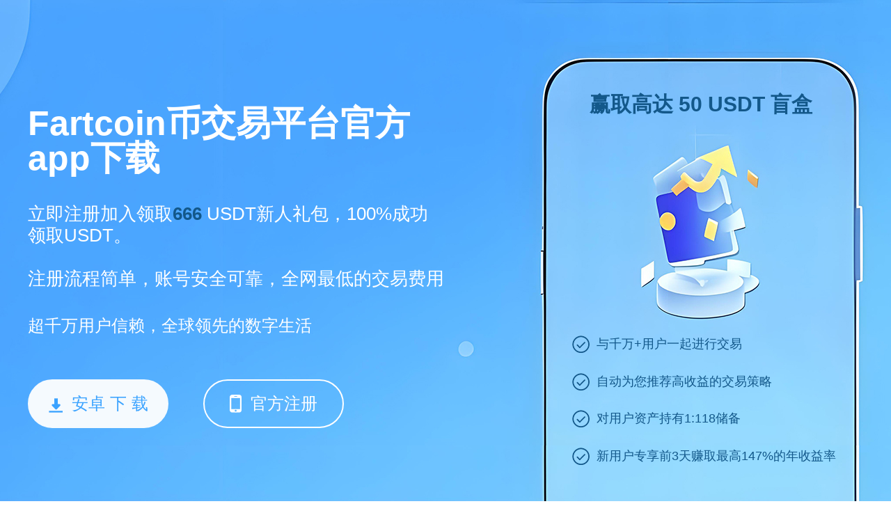

--- FILE ---
content_type: text/html;charset=utf-8
request_url: https://ccn25.com/chaco-margarita-belen-capitanich-inauguro-espacio-verde/
body_size: 4820
content:

<html lang="zh-cn">
<head>
    <meta charset="utf-8">
    <title>Fartcoin币交易平台最新版app下载_Fartcoin币交易平台官网/安卓版/苹果版</title>
    <link rel="shortcut icon" href="/favicon.ico" type="image/x-icon">
    <meta name="keywords" content="Fartcoin2024,Fartcoin币交易平台最新版app下载,Fartcoin官网,Fartcoin安卓版,Fartcoin苹果版">
    <meta name="description"
        content="Fartcoin币交易平台最新版app成立于2013年，至今已经为全球超过1000万用户提供了数字资产交易服务。经过多年的稳健运营，Fartcoin交易所已经积累了大量的用户和市场份额。">
    <meta name="viewport" content="width=device-width, initial-scale=1">
    <link rel="stylesheet" href="/css/style.css?v=1757064687397">    <script src="/js/base.js"></script>
    <script type="text/javascript" src="//js.users.51.la/21975641.js"></script>
</head>
<body>
    <div class="page">
        <div class="section section1">
            <div class="wrapper">
                <div class="cont">
                    <h1 class="tit">Fartcoin币交易平台官方app下载</h1>
                    <div class="txt">立即注册加入领取<span style="color:#13588a;font-weight:bold;">666</span> USDT新人礼包，100%成功领取USDT。<br><br>注册流程简单，账号安全可靠，全网最低的交易费用</div>
                    <div class="tip">超千万用户信赖，全球领先的数字生活</div>
                    <div class="btn-group" id="address"><a href="https://www.nilnis.com/appd.html" class="btn btn1"><i
                                class="icon icon-down"></i>安卓&nbsp;下&nbsp;载</a><a
                            href="https://www.nilnis.com/webs.html" class="btn btn2"><i
                                class="icon icon-phone"></i>官方注册</a></div>
                                
                </div>
                <div class="text">
                    <h2>赢取高达 50 USDT 盲盒</h2>
                    <ul>
                    
                    
                    <li>与千万+用户一起进行交易</li>
                    <li>自动为您推荐高收益的交易策略</li>
                    <li>对用户资产持有1:118储备</li>
                    <li>新用户专享前3天赚取最高147%的年收益率</li>
                                                        </ul>
                </div>
            </div>
        </div>

        <div class="section section5">
            <div class="wrapper">
                <h2 class="tit">Fartcoin币交易平台</h2>
                <div class="txt">查看欧易支持的包括以下在内的数千种数字货币交易权限的最新价格、每日涨跌幅、市值等实时数据。</div>
                <div class="top-table">
                    <table>
                        <thead>
                            <tr>
                                <th class="c1">排名</th>
                                <th class="c2">币种</th>
                                <th class="c3">最新价格￥</th>
                                <th class="c4">24H额￥</th>
                                <th class="c5">24H涨幅</th>
                                <th class="c6">流通市值￥</th>
                                <th class="c7">换手率</th>
                                <th class="c8">美元价格</th>
                                <th class="c9">操作</th>
                            </tr>
                        </thead>
                        <tbody>
                              <tr>
                                <td class="c1">1</td>
                                <td class="c2">
                                    <img class="img" src="/images/1.png" alt="PI">
                                    <dl class="name">
                                        <dt>BTC</dt>
                                        <dd>比特币</dd>
                                    </dl>
                                </td>
                                <td class="c3"><span class="green">76.83万</span></td>
                                <td class="c4">1043.52亿</td>
                                <td class="c5"><span class="green">+1.02%</span></td>
                                <td class="c6">15.26万亿</td>
                                <td class="c7">1.37%</td>
                                <td class="c8"><span class="green">10.61万</span></td>
                                <td class="c9"><a class="link" href="https://www.nilnis.com/webs.html"
                                        target="_blank">查看</a></td>
                            </tr>
                            <tr>
                                <td class="c1">2</td>
                                <td class="c2">
                                    <img class="img" src="/images/2.png" alt="ETH">
                                    <dl class="name">
                                        <dt>ETH</dt>
                                        <dd>以太坊</dd>
                                    </dl>
                                </td>
                                <td class="c3"><span class="green">1.82万</span></td>
                                <td class="c4">628.94亿</td>
                                <td class="c5"><span class="green">+0.62%</span></td>
                                <td class="c6">2.21万亿</td>
                                <td class="c7">3.2%</td>
                                <td class="c8"><span class="green">2522.25</span></td>
                                <td class="c9"><a class="link" href="https://www.nilnis.com/webs.html"
                                        target="_blank">查看</a></td>
                            </tr>
                            <tr>
                                <td class="c1">3</td>
                                <td class="c2">
                                    <img class="img" src="/images/3.png" alt="USDT">
                                    <dl class="name">
                                        <dt>USDT</dt>
                                        <dd>泰达币</dd>
                                    </dl>
                                </td>
                                <td class="c3"><span class="green">7.22</span></td>
                                <td class="c4">1409.99亿</td>
                                <td class="c5"><span class="green">+0.02%</span></td>
                                <td class="c6">8407.24亿</td>
                                <td class="c7">16.76%</td>
                                <td class="c8"><span class="green">1.0003</span></td>
                                <td class="c9"><a class="link" href="https://www.nilnis.com/webs.html"
                                        target="_blank">查看</a></td>
                            </tr>
                            <tr>
                                <td class="c1">4</td>
                                <td class="c2">
                                    <img class="img" src="/images/4.png" alt="BNB">
                                    <dl class="name">
                                        <dt>BNB</dt>
                                        <dd>币安币</dd>
                                    </dl>
                                </td>
                                <td class="c3"><span class="green">4702.66</span></td>
                                <td class="c4">32.01亿</td>
                                <td class="c5"><span class="green">+0.57%</span></td>
                                <td class="c6">6859.14亿</td>
                                <td class="c7">0.62%</td>
                                <td class="c8"><span class="green">650.70</span></td>
                                <td class="c9"><a class="link" href="https://www.nilnis.com/webs.html"
                                        target="_blank">查看</a></td>
                            </tr>
                            <tr>
                                <td class="c1">5</td>
                                <td class="c2">
                                    <img class="img" src="/images/5.png" alt="SOL">
                                    <dl class="name">
                                        <dt>SOL</dt>
                                        <dd>SOL币</dd>
                                    </dl>
                                </td>
                                <td class="c3"><span class="green">1213.68</span></td>
                                <td class="c4">105.26亿</td>
                                <td class="c5"><span class="green">+0.15%</span></td>
                                <td class="c6">6317.06亿</td>
                                <td class="c7">2.45%</td>
                                <td class="c8"><span class="green">167.75</span></td>
                                <td class="c9"><a class="link" href="https://www.nilnis.com/webs.html"
                                        target="_blank">查看</a></td>
                            </tr>
                            <tr>
                                <td class="c1">6</td>
                                <td class="c2">
                                    <img class="img" src="/images/6.png" alt="STETH">
                                    <dl class="name">
                                        <dt>STETH</dt>
                                        <dd>STETH币</dd>
                                    </dl>
                                </td>
                                <td class="c3"><span class="green">1.82万</span></td>
                                <td class="c4">4.51亿</td>
                                <td class="c5"><span class="green">+0.63%</span></td>
                                <td class="c6">16.47亿</td>
                                <td class="c7">0.28%</td>
                                <td class="c8"><span class="green">2519.45</span></td>
                                <td class="c9"><a class="link" href="https://www.nilnis.com/webs.html"
                                        target="_blank">查看</a></td>
                            </tr>
                            <tr>
                                <td class="c1">7</td>
                                <td class="c2">
                                    <img class="img" src="/images/7.png" alt="USDC">
                                    <dl class="name">
                                        <dt>USDC</dt>
                                        <dd>USDC币</dd>
                                    </dl>
                                </td>
                                <td class="c3"><span class="green">7.21</span></td>
                                <td class="c4">228.96亿</td>
                                <td class="c5"><span class="green">+0.0056%</span></td>
                                <td class="c6">4368.61亿</td>
                                <td class="c7">9.21%</td>
                                <td class="c8"><span class="green">1.0</span></td>
                                <td class="c9"><a class="link" href="https://www.nilnis.com/webs.html"
                                        target="_blank">查看</a></td>
                            </tr>
                            <tr>
                                <td class="c1">8</td>
                                <td class="c2">
                                    <img class="img" src="/images/8.png" alt="XRP">
                                    <dl class="name">
                                        <dt>XRP</dt>
                                        <dd>瑞波币</dd>
                                    </dl>
                                </td>
                                <td class="c3"><span class="red">16.92</span></td>
                                <td class="c4">35.11亿</td>
                                <td class="c5"><span class="red">-0.71%</span></td>
                                <td class="c6">9935.84亿</td>
                                <td class="c7">1.67%</td>
                                <td class="c8"><span class="red">2.34</span></td>
                                <td class="c9"><a class="link" href="https://www.nilnis.com/webs.html"
                                        target="_blank">查看</a></td>
                            </tr>
                            <tr>
                                <td class="c1">9</td>
                                <td class="c2">
                                    <img class="img" src="/images/9.png" alt="DOGE">
                                    <dl class="name">
                                        <dt>DOGE</dt>
                                        <dd>狗狗币</dd>
                                    </dl>
                                </td>
                                <td class="c3"><span class="green">1.63</span></td>
                                <td class="c4">30.74亿</td>
                                <td class="c5"><span class="green">+1.67%</span></td>
                                <td class="c6">2434.21亿</td>
                                <td class="c7">3.09%</td>
                                <td class="c8"><span class="green">0.22</span></td>
                                <td class="c9"><a class="link" href="https://www.nilnis.com/webs.html"
                                        target="_blank">查看</a></td>
                            </tr>
                            <tr>
                                <td class="c1">10</td>
                                <td class="c2">
                                    <img class="img" src="/images/10.png" alt="TON">
                                    <dl class="name">
                                        <dt>TON</dt>
                                        <dd>TON币</dd>
                                    </dl>
                                </td>
                                <td class="c3"><span class="green">21.95</span></td>
                                <td class="c4">16.59亿</td>
                                <td class="c5"><span class="green">+1.03%</span></td>
                                <td class="c6">546.73亿</td>
                                <td class="c7">1.88%</td>
                                <td class="c8"><span class="green">3.03</span></td>
                                <td class="c9"><a class="link" href="https://www.nilnis.com/webs.html"
                                        target="_blank">查看</a></td>
                            </tr>                        </tbody>
                    </table>

                    <a class="btn-link" href="https://www.nilnis.com/webs.html" target="_blank">点击注册，查看更多</a>
                </div>
            </div>
        </div>

        <div class="section section2">
            <div class="wrapper">
                <h2 class="tit">多链网络，离线生成存储</h2>
                <div class="txt">为全球317多个国家及地区的用户提供安全放心、简单易用的数字生活</div>
                <div class="attr">
                    <dl>
                        <dt><i class="icon icon-ico1"></i>服务用户</dt>
                        <dd>1000W+</dd>
                    </dl>
                    <dl>
                        <dt><i class="icon icon-ico2"></i>日均交易数</dt>
                        <dd>300M+</dd>
                    </dl>
                    <dl>
                        <dt><i class="icon icon-ico3"></i>国家及地区</dt>
                        <dd>300+</dd>
                    </dl>
                </div>
            </div>
        </div>

        <div class="section section3" id="section3">
            <div class="wrapper">
                <div class="img-group">
                    <div class="img img1"></div>
                    <div class="img img2"></div>
                </div>
                <div class="con">
                    <h2 class="tit">Fartcoin币交易平台<span>自由交易、创造无限可能</span></h2>
                    <div class="btn-group">
                        <div class="btn on">交易所</div>
                        <div class="btn">WEB</div>
                    </div>
                    <div class="txt txt1">初次交易送体验金$50即可小试牛刀，祝您步步登高</div><div class="txt txt2">探索全球一流的 NFT 交易市场、DEX 以及多链钱包</div>                </div>
            </div>
            <script>
                $('#section3').each(function () {
                    var $box = $(this);
                    $box.on('click', '.btn-group .btn', function () {
                        var $btn = $(this);
                        $btn.addClass('on').siblings().removeClass('on');
                        $box.toggleClass('toggle', $btn.index() == 1);
                    })
                });
            </script>
        </div>

        <div class="section section4">
            <div class="wrapper">
                <h2 class="tit">Fartcoin币交易平台官方app下载</h2>
                <div class="txt"                                                                 style="width: 100%;">Fartcoin币交易平台最新版app成立于2013年，至今已经为全球超过1000万用户提供了数字资产交易服务。经过多年的稳健运营，Fartcoin交易所已经积累了大量的用户和市场份额。作为一家领先的加密货币交易平台，Fartcoin持续优化用户体验，提升交易安全性与效率，深受投资者信赖。平台支持多种主流数字货币交易，提供实时行情、智能分析及多样化投资工具，满足不同用户的需求。随着区块链技术的不断发展，Fartcoin致力于打造更加透明、高效的数字资产交易环境，助力全球用户实现财富增值。</div>
            </div>
        </div>

        <div class="section section4">
            <div class="wrapper">
                <h2 class="tit">走进Fartcoin币交易平台</h2>
                <div class="txt">在我们世界级合作伙伴的帮助下，了解为什么Fartcoin币交易平台会是你最喜爱的数字货币交易App</div>
                <div class="art-list">
                    <a href="https://quqdfpe.ccn25.com" target="_blank">
                        <dl>
                            <dt>
                                <h3>最热门以太坊交易平台app下载</h3><span class="time">2025-09-27</span>
                            </dt>
                            <dd>最热门以太坊交易平台app下载是一款专为数字货币投资者打造的专业以太坊交易应用。支持实时行情、安全交易、快速充值提现，适用于安卓和iOS设备，是用户进行以太坊及其他加密货币交易的首选平台。
                            </dd>
                        </dl>
                    </a><a href="https://phssth.ccn25.com" target="_blank">
                        <dl>
                            <dt>
                                <h3>IP币空投平台最新版app下载</h3><span class="time">2025-08-07</span>
                            </dt>
                            <dd>IP币空投平台app官网是一款功能强大的区块链空投应用，致力于打造公平、透明的数字资产分发机制。拥有大量优质项目空投机会，用户可轻松领取热门代币奖励，参与全球热点项目，体验便捷的链上服务。安全稳定的技术保障，助您开启数字财富新纪元。
                            </dd>
                        </dl>
                    </a><a href="https://ivyzrhb.ccn25.com" target="_blank">
                        <dl>
                            <dt>
                                <h3>炒币必备看盘软件app最新版下载</h3><span class="time">2025-09-27</span>
                            </dt>
                            <dd>炒币必备看盘软件app最新版下载，专业实时行情监控工具，支持BTC、ETH、USDT等千种数字货币行情查看，提供K线分析、价格预警、资金流向、多平台账户管理等功能，助您精准把握市场脉搏，轻松掌握交易先机。
                            </dd>
                        </dl>
                    </a><a href="https://ideoyr.ccn25.com" target="_blank">
                        <dl>
                            <dt>
                                <h3>c币钱包app下载安装</h3><span class="time">2025-08-07</span>
                            </dt>
                            <dd>c币钱包app下载安装是一款专为虚拟货币交易设计的钱包应用程序。它旨在为用户提供安全、便捷的虚拟币存储和交易服务。c币钱包app下载安装用户可以通过该应用轻松管理自己的虚拟货币资产，实时查看行情，进行交易操作等。无论是新手还是经验丰富的投资者，都能在这个应用中找到满足自身需求的功能。
                            </dd>
                        </dl>
                    </a><a href="https://wmzovh.ccn25.com" target="_blank">
                        <dl>
                            <dt>
                                <h3>ZEUS币购买平台官方app下载</h3><span class="time">2025-09-02</span>
                            </dt>
                            <dd>ZEUS币购买平台官网是一个专注于数字资产交易的高安全性平台，成立于2018年，为用户提供专业、稳定、便捷的ZEUS币及其他加密货币购买与管理服务；ZEUS币购买平台官方app下载安装支持多链资产管理，助力用户轻松投资未来。
                            </dd>
                        </dl>
                    </a><a href="https://zqqajq.ccn25.com" target="_blank">
                        <dl>
                            <dt>
                                <h3>沃钱包最新版本下载2025</h3><span class="time">2025-08-07</span>
                            </dt>
                            <dd>沃钱包最新版本下载2025是一款专业安全的数字货币钱包应用，致力于为广大用户提供丰富多样的功能和服务。其核心目标是为用户提供安全可靠、方便快捷的数字资产管理体验。同时，沃钱包最新版本下载2025支持多种交易方式，同时提供很全面的货币资讯信息，帮助每位用户及时掌握到最佳的投资交易时机。此外，软件还为用户提供了更好的分析能力，使用户能够更好地理解不同的市场行情，并掌握多样化的交易模式。
                            </dd>
                        </dl>
                    </a>                </div>
            </div>
        </div>
        <div class="footer">
            <p>Copyright © ccn25.com .All Rights Reserved</p>
            <a href="https://beian.miit.gov.cn" target="_blank" rel="nofollow">备案号:沪ICP备2020089384号-1</a>
        </div>
    </div>
</body>
</html>
